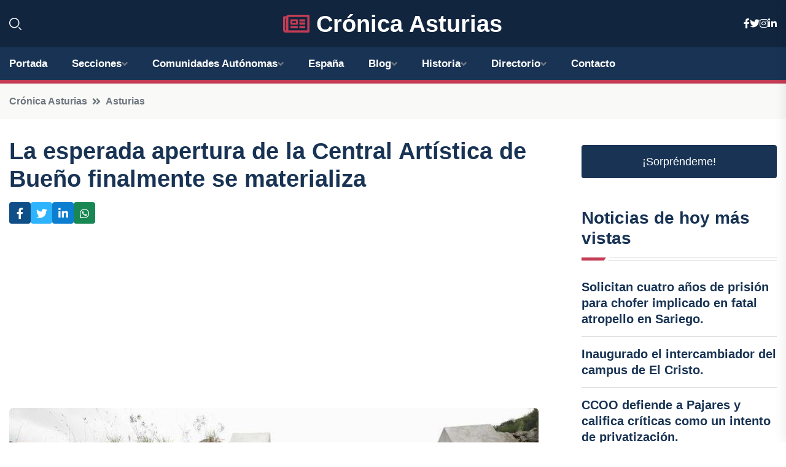

--- FILE ---
content_type: text/html; charset=utf-8
request_url: https://www.google.com/recaptcha/api2/aframe
body_size: 267
content:
<!DOCTYPE HTML><html><head><meta http-equiv="content-type" content="text/html; charset=UTF-8"></head><body><script nonce="WuCiuVR3LTilWlwc90ZY4g">/** Anti-fraud and anti-abuse applications only. See google.com/recaptcha */ try{var clients={'sodar':'https://pagead2.googlesyndication.com/pagead/sodar?'};window.addEventListener("message",function(a){try{if(a.source===window.parent){var b=JSON.parse(a.data);var c=clients[b['id']];if(c){var d=document.createElement('img');d.src=c+b['params']+'&rc='+(localStorage.getItem("rc::a")?sessionStorage.getItem("rc::b"):"");window.document.body.appendChild(d);sessionStorage.setItem("rc::e",parseInt(sessionStorage.getItem("rc::e")||0)+1);localStorage.setItem("rc::h",'1769077102292');}}}catch(b){}});window.parent.postMessage("_grecaptcha_ready", "*");}catch(b){}</script></body></html>